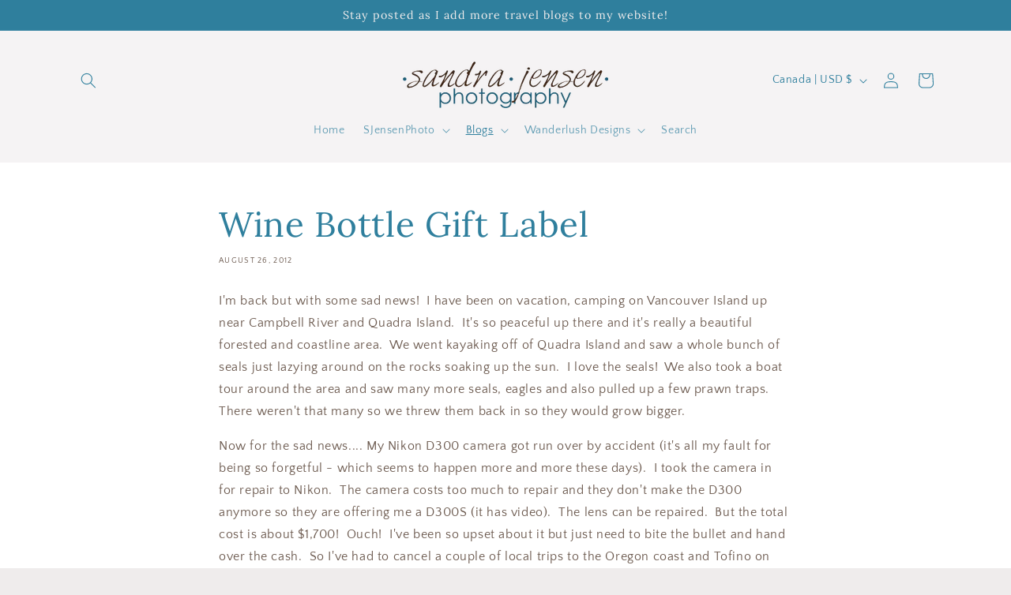

--- FILE ---
content_type: text/css
request_url: https://www.sjensenphoto.com/cdn/shop/t/48/assets/component-sidebar-custom.css?v=95327439575172466031746658232
body_size: -264
content:
.content-container{display:grid;grid-template-columns:1fr 3fr;gap:20px}.main-content{width:100%;min-width:0}.blog-sidebar{padding:10px;position:-webkit-sticky;position:sticky;top:30px}.article-page .blog-sidebar{height:calc(100vh - 40px);overflow-y:auto}.blog-page .blog-sidebar{height:auto;overflow-y:visible}.blog-sidebar .featured-article-card{margin-bottom:20px}.blog-sidebar .featured-post .article{box-shadow:0 4px 6px #0000001a;border-radius:8px}.tag-buttons{display:flex;flex-wrap:wrap;margin-top:10px;gap:5px}.badge.tag-badge{text-decoration:none}.badge.tag-badge.hover-underline:hover{text-decoration:underline}.badge.tag-badge.hover-bold:hover{font-weight:700}.card__badge .tag-badge{margin-right:5px}.tag-buttons .tag-badge.active{background-color:rgb(var(--color-foreground));color:rgb(var(--color-background));border:1px solid rgb(var(--color-background))}.quick-links-sidebar{background-color:rgb(var(--color-background));padding:10px;white-space:normal;overflow-wrap:break-word}.quick-links-sidebar h2{margin-bottom:10px;color:rgb(var(--color-foreground))}.quick-links-sidebar ul{list-style-type:none;padding-left:0}.quick-links-sidebar li{margin-bottom:15px;font-weight:700}.quick-links-sidebar li a{display:block;color:rgb(var(--color-foreground));text-decoration:none;line-height:1.2}.quick-links-sidebar li.h2-link a{padding-left:0}.quick-links-sidebar li.h3-link a{font-size:.875em;padding-left:20px}@media (min-width: 750px){.main-content .page-width{padding:0 1rem}}@media (max-width: 749px){.content-container{display:block}.blog-sidebar{position:static;width:100%;height:auto;top:auto;overflow-y:visible;border:none}.article-page .blog-sidebar{height:auto;overflow-y:visible}.blog-page .featured-post{display:none}}
/*# sourceMappingURL=/cdn/shop/t/48/assets/component-sidebar-custom.css.map?v=95327439575172466031746658232 */
